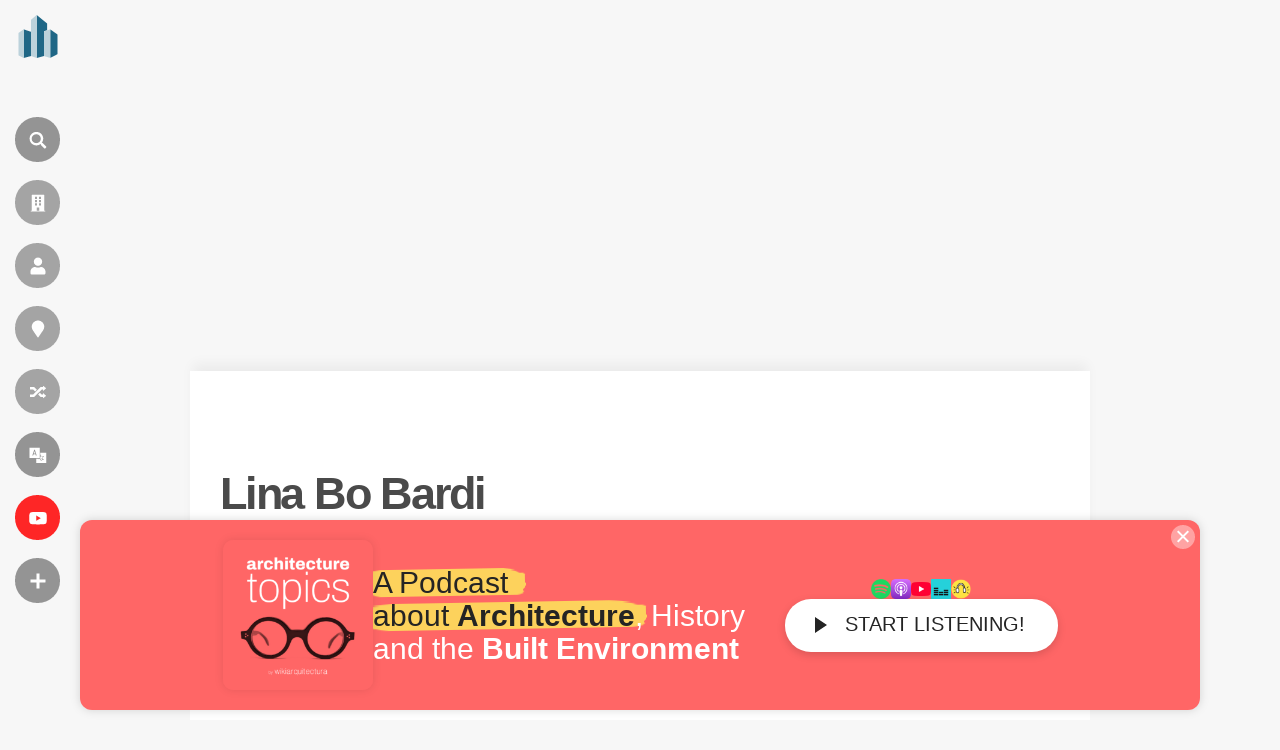

--- FILE ---
content_type: text/html; charset=utf-8
request_url: https://www.google.com/recaptcha/api2/aframe
body_size: 265
content:
<!DOCTYPE HTML><html><head><meta http-equiv="content-type" content="text/html; charset=UTF-8"></head><body><script nonce="O9j7r9t0omflJ_CrgT5xbg">/** Anti-fraud and anti-abuse applications only. See google.com/recaptcha */ try{var clients={'sodar':'https://pagead2.googlesyndication.com/pagead/sodar?'};window.addEventListener("message",function(a){try{if(a.source===window.parent){var b=JSON.parse(a.data);var c=clients[b['id']];if(c){var d=document.createElement('img');d.src=c+b['params']+'&rc='+(localStorage.getItem("rc::a")?sessionStorage.getItem("rc::b"):"");window.document.body.appendChild(d);sessionStorage.setItem("rc::e",parseInt(sessionStorage.getItem("rc::e")||0)+1);localStorage.setItem("rc::h",'1769604127597');}}}catch(b){}});window.parent.postMessage("_grecaptcha_ready", "*");}catch(b){}</script></body></html>

--- FILE ---
content_type: application/javascript; charset=utf-8
request_url: https://fundingchoicesmessages.google.com/f/AGSKWxUZJVc_0ZZe-687Qs2JjarJ4_3sMUoy1w0AEx89FcWDVfvNFgfeOLgO_QeSKuMMmPzfkKO0uGBgl5r-IdoHIERa1q0zwmQJz5LY3cofgTMYHbUZh398am-ZXCbj6Q9MtbVbPwo_vDoQRwagvpobWtRRZuS2-PIwC4WTSWaGz8NwreNNYmduYEurn354/_/ads/design-_adplugin./vpaidad3./300-ad-/ads/footer-
body_size: -1284
content:
window['ff62cc3b-4159-40bb-8ce0-342401745944'] = true;